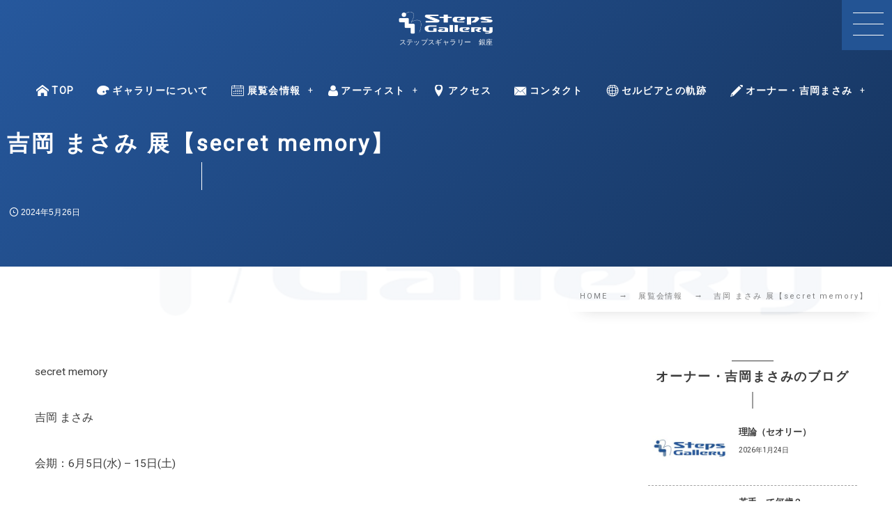

--- FILE ---
content_type: text/html; charset=UTF-8
request_url: https://stepsgallery.jp/exhibition-20240605/
body_size: 13669
content:
<!DOCTYPE html><html lang="ja"><head prefix="og: http://ogp.me/ns# fb: http://ogp.me/ns/fb# article: http://ogp.me/ns/article#"><meta charset="utf-8" /><meta name="viewport" content="width=device-width,initial-scale=1,minimum-scale=1,user-scalable=yes" /><meta name="description" content="secret memory 吉岡 まさみ 会期：6月5日(水) – 15日(土) 時間：12:00 – 19:00（土曜日17:00まで）日曜休廊" /><meta name="keywords" content="" /><meta property="og:title" content="吉岡 まさみ 展【secret memory】" /><meta property="og:type" content="article" /><meta property="og:url" content="https://stepsgallery.jp/exhibition-20240605/" /><meta property="og:image" content="https://stepsgallery.jp/wp-content/uploads/2024/05/yoshioka202401.jpeg" /><meta property="og:image:width" content="1751" /><meta property="og:image:height" content="1183" /><meta property="og:description" content="secret memory 吉岡 まさみ 会期：6月5日(水) – 15日(土) 時間：12:00 – 19:00（土曜日17:00まで）日曜休廊" /><meta property="og:site_name" content="Steps Gallery" /><link rel="canonical" href="https://stepsgallery.jp/exhibition-20240605/" /><title>吉岡 まさみ 展【secret memory】  |  Steps Gallery</title>
<meta name='robots' content='max-image-preview:large' />
<link rel="dns-prefetch" href="//connect.facebook.net" /><link rel="dns-prefetch" href="//secure.gravatar.com" /><link rel="dns-prefetch" href="//api.pinterest.com" /><link rel="dns-prefetch" href="//jsoon.digitiminimi.com" /><link rel="dns-prefetch" href="//b.hatena.ne.jp" /><link rel="dns-prefetch" href="//platform.twitter.com" /><meta http-equiv="Last-Modified" content="日, 16 6月 2024 03:26:23 +0900" /><link rel='dns-prefetch' href='//ajax.googleapis.com' />
<link rel='dns-prefetch' href='//stats.wp.com' />
<link rel="alternate" type="application/rss+xml" title="Steps Gallery（ステップスギャラリー） &raquo; フィード" href="https://stepsgallery.jp/feed/" />
<link rel="alternate" type="application/rss+xml" title="Steps Gallery（ステップスギャラリー） &raquo; コメントフィード" href="https://stepsgallery.jp/comments/feed/" />
<link rel="alternate" title="oEmbed (JSON)" type="application/json+oembed" href="https://stepsgallery.jp/wp-json/oembed/1.0/embed?url=https%3A%2F%2Fstepsgallery.jp%2Fexhibition-20240605%2F" />
<link rel="alternate" title="oEmbed (XML)" type="text/xml+oembed" href="https://stepsgallery.jp/wp-json/oembed/1.0/embed?url=https%3A%2F%2Fstepsgallery.jp%2Fexhibition-20240605%2F&#038;format=xml" />
<style id='wp-img-auto-sizes-contain-inline-css' type='text/css'>
img:is([sizes=auto i],[sizes^="auto," i]){contain-intrinsic-size:3000px 1500px}
/*# sourceURL=wp-img-auto-sizes-contain-inline-css */
</style>
<style id='wp-block-paragraph-inline-css' type='text/css'>
.is-small-text{font-size:.875em}.is-regular-text{font-size:1em}.is-large-text{font-size:2.25em}.is-larger-text{font-size:3em}.has-drop-cap:not(:focus):first-letter{float:left;font-size:8.4em;font-style:normal;font-weight:100;line-height:.68;margin:.05em .1em 0 0;text-transform:uppercase}body.rtl .has-drop-cap:not(:focus):first-letter{float:none;margin-left:.1em}p.has-drop-cap.has-background{overflow:hidden}:root :where(p.has-background){padding:1.25em 2.375em}:where(p.has-text-color:not(.has-link-color)) a{color:inherit}p.has-text-align-left[style*="writing-mode:vertical-lr"],p.has-text-align-right[style*="writing-mode:vertical-rl"]{rotate:180deg}
/*# sourceURL=https://stepsgallery.jp/wp-includes/blocks/paragraph/style.min.css */
</style>
<style id='wp-block-library-inline-css' type='text/css'>
:root{--wp-block-synced-color:#7a00df;--wp-block-synced-color--rgb:122,0,223;--wp-bound-block-color:var(--wp-block-synced-color);--wp-editor-canvas-background:#ddd;--wp-admin-theme-color:#007cba;--wp-admin-theme-color--rgb:0,124,186;--wp-admin-theme-color-darker-10:#006ba1;--wp-admin-theme-color-darker-10--rgb:0,107,160.5;--wp-admin-theme-color-darker-20:#005a87;--wp-admin-theme-color-darker-20--rgb:0,90,135;--wp-admin-border-width-focus:2px}@media (min-resolution:192dpi){:root{--wp-admin-border-width-focus:1.5px}}.wp-element-button{cursor:pointer}:root .has-very-light-gray-background-color{background-color:#eee}:root .has-very-dark-gray-background-color{background-color:#313131}:root .has-very-light-gray-color{color:#eee}:root .has-very-dark-gray-color{color:#313131}:root .has-vivid-green-cyan-to-vivid-cyan-blue-gradient-background{background:linear-gradient(135deg,#00d084,#0693e3)}:root .has-purple-crush-gradient-background{background:linear-gradient(135deg,#34e2e4,#4721fb 50%,#ab1dfe)}:root .has-hazy-dawn-gradient-background{background:linear-gradient(135deg,#faaca8,#dad0ec)}:root .has-subdued-olive-gradient-background{background:linear-gradient(135deg,#fafae1,#67a671)}:root .has-atomic-cream-gradient-background{background:linear-gradient(135deg,#fdd79a,#004a59)}:root .has-nightshade-gradient-background{background:linear-gradient(135deg,#330968,#31cdcf)}:root .has-midnight-gradient-background{background:linear-gradient(135deg,#020381,#2874fc)}:root{--wp--preset--font-size--normal:16px;--wp--preset--font-size--huge:42px}.has-regular-font-size{font-size:1em}.has-larger-font-size{font-size:2.625em}.has-normal-font-size{font-size:var(--wp--preset--font-size--normal)}.has-huge-font-size{font-size:var(--wp--preset--font-size--huge)}.has-text-align-center{text-align:center}.has-text-align-left{text-align:left}.has-text-align-right{text-align:right}.has-fit-text{white-space:nowrap!important}#end-resizable-editor-section{display:none}.aligncenter{clear:both}.items-justified-left{justify-content:flex-start}.items-justified-center{justify-content:center}.items-justified-right{justify-content:flex-end}.items-justified-space-between{justify-content:space-between}.screen-reader-text{border:0;clip-path:inset(50%);height:1px;margin:-1px;overflow:hidden;padding:0;position:absolute;width:1px;word-wrap:normal!important}.screen-reader-text:focus{background-color:#ddd;clip-path:none;color:#444;display:block;font-size:1em;height:auto;left:5px;line-height:normal;padding:15px 23px 14px;text-decoration:none;top:5px;width:auto;z-index:100000}html :where(.has-border-color){border-style:solid}html :where([style*=border-top-color]){border-top-style:solid}html :where([style*=border-right-color]){border-right-style:solid}html :where([style*=border-bottom-color]){border-bottom-style:solid}html :where([style*=border-left-color]){border-left-style:solid}html :where([style*=border-width]){border-style:solid}html :where([style*=border-top-width]){border-top-style:solid}html :where([style*=border-right-width]){border-right-style:solid}html :where([style*=border-bottom-width]){border-bottom-style:solid}html :where([style*=border-left-width]){border-left-style:solid}html :where(img[class*=wp-image-]){height:auto;max-width:100%}:where(figure){margin:0 0 1em}html :where(.is-position-sticky){--wp-admin--admin-bar--position-offset:var(--wp-admin--admin-bar--height,0px)}@media screen and (max-width:600px){html :where(.is-position-sticky){--wp-admin--admin-bar--position-offset:0px}}

/*# sourceURL=wp-block-library-inline-css */
</style><style id='wp-block-image-inline-css' type='text/css'>
.wp-block-image>a,.wp-block-image>figure>a{display:inline-block}.wp-block-image img{box-sizing:border-box;height:auto;max-width:100%;vertical-align:bottom}@media not (prefers-reduced-motion){.wp-block-image img.hide{visibility:hidden}.wp-block-image img.show{animation:show-content-image .4s}}.wp-block-image[style*=border-radius] img,.wp-block-image[style*=border-radius]>a{border-radius:inherit}.wp-block-image.has-custom-border img{box-sizing:border-box}.wp-block-image.aligncenter{text-align:center}.wp-block-image.alignfull>a,.wp-block-image.alignwide>a{width:100%}.wp-block-image.alignfull img,.wp-block-image.alignwide img{height:auto;width:100%}.wp-block-image .aligncenter,.wp-block-image .alignleft,.wp-block-image .alignright,.wp-block-image.aligncenter,.wp-block-image.alignleft,.wp-block-image.alignright{display:table}.wp-block-image .aligncenter>figcaption,.wp-block-image .alignleft>figcaption,.wp-block-image .alignright>figcaption,.wp-block-image.aligncenter>figcaption,.wp-block-image.alignleft>figcaption,.wp-block-image.alignright>figcaption{caption-side:bottom;display:table-caption}.wp-block-image .alignleft{float:left;margin:.5em 1em .5em 0}.wp-block-image .alignright{float:right;margin:.5em 0 .5em 1em}.wp-block-image .aligncenter{margin-left:auto;margin-right:auto}.wp-block-image :where(figcaption){margin-bottom:1em;margin-top:.5em}.wp-block-image.is-style-circle-mask img{border-radius:9999px}@supports ((-webkit-mask-image:none) or (mask-image:none)) or (-webkit-mask-image:none){.wp-block-image.is-style-circle-mask img{border-radius:0;-webkit-mask-image:url('data:image/svg+xml;utf8,<svg viewBox="0 0 100 100" xmlns="http://www.w3.org/2000/svg"><circle cx="50" cy="50" r="50"/></svg>');mask-image:url('data:image/svg+xml;utf8,<svg viewBox="0 0 100 100" xmlns="http://www.w3.org/2000/svg"><circle cx="50" cy="50" r="50"/></svg>');mask-mode:alpha;-webkit-mask-position:center;mask-position:center;-webkit-mask-repeat:no-repeat;mask-repeat:no-repeat;-webkit-mask-size:contain;mask-size:contain}}:root :where(.wp-block-image.is-style-rounded img,.wp-block-image .is-style-rounded img){border-radius:9999px}.wp-block-image figure{margin:0}.wp-lightbox-container{display:flex;flex-direction:column;position:relative}.wp-lightbox-container img{cursor:zoom-in}.wp-lightbox-container img:hover+button{opacity:1}.wp-lightbox-container button{align-items:center;backdrop-filter:blur(16px) saturate(180%);background-color:#5a5a5a40;border:none;border-radius:4px;cursor:zoom-in;display:flex;height:20px;justify-content:center;opacity:0;padding:0;position:absolute;right:16px;text-align:center;top:16px;width:20px;z-index:100}@media not (prefers-reduced-motion){.wp-lightbox-container button{transition:opacity .2s ease}}.wp-lightbox-container button:focus-visible{outline:3px auto #5a5a5a40;outline:3px auto -webkit-focus-ring-color;outline-offset:3px}.wp-lightbox-container button:hover{cursor:pointer;opacity:1}.wp-lightbox-container button:focus{opacity:1}.wp-lightbox-container button:focus,.wp-lightbox-container button:hover,.wp-lightbox-container button:not(:hover):not(:active):not(.has-background){background-color:#5a5a5a40;border:none}.wp-lightbox-overlay{box-sizing:border-box;cursor:zoom-out;height:100vh;left:0;overflow:hidden;position:fixed;top:0;visibility:hidden;width:100%;z-index:100000}.wp-lightbox-overlay .close-button{align-items:center;cursor:pointer;display:flex;justify-content:center;min-height:40px;min-width:40px;padding:0;position:absolute;right:calc(env(safe-area-inset-right) + 16px);top:calc(env(safe-area-inset-top) + 16px);z-index:5000000}.wp-lightbox-overlay .close-button:focus,.wp-lightbox-overlay .close-button:hover,.wp-lightbox-overlay .close-button:not(:hover):not(:active):not(.has-background){background:none;border:none}.wp-lightbox-overlay .lightbox-image-container{height:var(--wp--lightbox-container-height);left:50%;overflow:hidden;position:absolute;top:50%;transform:translate(-50%,-50%);transform-origin:top left;width:var(--wp--lightbox-container-width);z-index:9999999999}.wp-lightbox-overlay .wp-block-image{align-items:center;box-sizing:border-box;display:flex;height:100%;justify-content:center;margin:0;position:relative;transform-origin:0 0;width:100%;z-index:3000000}.wp-lightbox-overlay .wp-block-image img{height:var(--wp--lightbox-image-height);min-height:var(--wp--lightbox-image-height);min-width:var(--wp--lightbox-image-width);width:var(--wp--lightbox-image-width)}.wp-lightbox-overlay .wp-block-image figcaption{display:none}.wp-lightbox-overlay button{background:none;border:none}.wp-lightbox-overlay .scrim{background-color:#fff;height:100%;opacity:.9;position:absolute;width:100%;z-index:2000000}.wp-lightbox-overlay.active{visibility:visible}@media not (prefers-reduced-motion){.wp-lightbox-overlay.active{animation:turn-on-visibility .25s both}.wp-lightbox-overlay.active img{animation:turn-on-visibility .35s both}.wp-lightbox-overlay.show-closing-animation:not(.active){animation:turn-off-visibility .35s both}.wp-lightbox-overlay.show-closing-animation:not(.active) img{animation:turn-off-visibility .25s both}.wp-lightbox-overlay.zoom.active{animation:none;opacity:1;visibility:visible}.wp-lightbox-overlay.zoom.active .lightbox-image-container{animation:lightbox-zoom-in .4s}.wp-lightbox-overlay.zoom.active .lightbox-image-container img{animation:none}.wp-lightbox-overlay.zoom.active .scrim{animation:turn-on-visibility .4s forwards}.wp-lightbox-overlay.zoom.show-closing-animation:not(.active){animation:none}.wp-lightbox-overlay.zoom.show-closing-animation:not(.active) .lightbox-image-container{animation:lightbox-zoom-out .4s}.wp-lightbox-overlay.zoom.show-closing-animation:not(.active) .lightbox-image-container img{animation:none}.wp-lightbox-overlay.zoom.show-closing-animation:not(.active) .scrim{animation:turn-off-visibility .4s forwards}}@keyframes show-content-image{0%{visibility:hidden}99%{visibility:hidden}to{visibility:visible}}@keyframes turn-on-visibility{0%{opacity:0}to{opacity:1}}@keyframes turn-off-visibility{0%{opacity:1;visibility:visible}99%{opacity:0;visibility:visible}to{opacity:0;visibility:hidden}}@keyframes lightbox-zoom-in{0%{transform:translate(calc((-100vw + var(--wp--lightbox-scrollbar-width))/2 + var(--wp--lightbox-initial-left-position)),calc(-50vh + var(--wp--lightbox-initial-top-position))) scale(var(--wp--lightbox-scale))}to{transform:translate(-50%,-50%) scale(1)}}@keyframes lightbox-zoom-out{0%{transform:translate(-50%,-50%) scale(1);visibility:visible}99%{visibility:visible}to{transform:translate(calc((-100vw + var(--wp--lightbox-scrollbar-width))/2 + var(--wp--lightbox-initial-left-position)),calc(-50vh + var(--wp--lightbox-initial-top-position))) scale(var(--wp--lightbox-scale));visibility:hidden}}
/*# sourceURL=https://stepsgallery.jp/wp-includes/blocks/image/style.min.css */
</style>
<style id='global-styles-inline-css' type='text/css'>
:root{--wp--preset--aspect-ratio--square: 1;--wp--preset--aspect-ratio--4-3: 4/3;--wp--preset--aspect-ratio--3-4: 3/4;--wp--preset--aspect-ratio--3-2: 3/2;--wp--preset--aspect-ratio--2-3: 2/3;--wp--preset--aspect-ratio--16-9: 16/9;--wp--preset--aspect-ratio--9-16: 9/16;--wp--preset--color--black: #000000;--wp--preset--color--cyan-bluish-gray: #abb8c3;--wp--preset--color--white: #ffffff;--wp--preset--color--pale-pink: #f78da7;--wp--preset--color--vivid-red: #cf2e2e;--wp--preset--color--luminous-vivid-orange: #ff6900;--wp--preset--color--luminous-vivid-amber: #fcb900;--wp--preset--color--light-green-cyan: #7bdcb5;--wp--preset--color--vivid-green-cyan: #00d084;--wp--preset--color--pale-cyan-blue: #8ed1fc;--wp--preset--color--vivid-cyan-blue: #0693e3;--wp--preset--color--vivid-purple: #9b51e0;--wp--preset--gradient--vivid-cyan-blue-to-vivid-purple: linear-gradient(135deg,rgb(6,147,227) 0%,rgb(155,81,224) 100%);--wp--preset--gradient--light-green-cyan-to-vivid-green-cyan: linear-gradient(135deg,rgb(122,220,180) 0%,rgb(0,208,130) 100%);--wp--preset--gradient--luminous-vivid-amber-to-luminous-vivid-orange: linear-gradient(135deg,rgb(252,185,0) 0%,rgb(255,105,0) 100%);--wp--preset--gradient--luminous-vivid-orange-to-vivid-red: linear-gradient(135deg,rgb(255,105,0) 0%,rgb(207,46,46) 100%);--wp--preset--gradient--very-light-gray-to-cyan-bluish-gray: linear-gradient(135deg,rgb(238,238,238) 0%,rgb(169,184,195) 100%);--wp--preset--gradient--cool-to-warm-spectrum: linear-gradient(135deg,rgb(74,234,220) 0%,rgb(151,120,209) 20%,rgb(207,42,186) 40%,rgb(238,44,130) 60%,rgb(251,105,98) 80%,rgb(254,248,76) 100%);--wp--preset--gradient--blush-light-purple: linear-gradient(135deg,rgb(255,206,236) 0%,rgb(152,150,240) 100%);--wp--preset--gradient--blush-bordeaux: linear-gradient(135deg,rgb(254,205,165) 0%,rgb(254,45,45) 50%,rgb(107,0,62) 100%);--wp--preset--gradient--luminous-dusk: linear-gradient(135deg,rgb(255,203,112) 0%,rgb(199,81,192) 50%,rgb(65,88,208) 100%);--wp--preset--gradient--pale-ocean: linear-gradient(135deg,rgb(255,245,203) 0%,rgb(182,227,212) 50%,rgb(51,167,181) 100%);--wp--preset--gradient--electric-grass: linear-gradient(135deg,rgb(202,248,128) 0%,rgb(113,206,126) 100%);--wp--preset--gradient--midnight: linear-gradient(135deg,rgb(2,3,129) 0%,rgb(40,116,252) 100%);--wp--preset--font-size--small: 13px;--wp--preset--font-size--medium: 20px;--wp--preset--font-size--large: 36px;--wp--preset--font-size--x-large: 42px;--wp--preset--spacing--20: 0.44rem;--wp--preset--spacing--30: 0.67rem;--wp--preset--spacing--40: 1rem;--wp--preset--spacing--50: 1.5rem;--wp--preset--spacing--60: 2.25rem;--wp--preset--spacing--70: 3.38rem;--wp--preset--spacing--80: 5.06rem;--wp--preset--shadow--natural: 6px 6px 9px rgba(0, 0, 0, 0.2);--wp--preset--shadow--deep: 12px 12px 50px rgba(0, 0, 0, 0.4);--wp--preset--shadow--sharp: 6px 6px 0px rgba(0, 0, 0, 0.2);--wp--preset--shadow--outlined: 6px 6px 0px -3px rgb(255, 255, 255), 6px 6px rgb(0, 0, 0);--wp--preset--shadow--crisp: 6px 6px 0px rgb(0, 0, 0);}:where(.is-layout-flex){gap: 0.5em;}:where(.is-layout-grid){gap: 0.5em;}body .is-layout-flex{display: flex;}.is-layout-flex{flex-wrap: wrap;align-items: center;}.is-layout-flex > :is(*, div){margin: 0;}body .is-layout-grid{display: grid;}.is-layout-grid > :is(*, div){margin: 0;}:where(.wp-block-columns.is-layout-flex){gap: 2em;}:where(.wp-block-columns.is-layout-grid){gap: 2em;}:where(.wp-block-post-template.is-layout-flex){gap: 1.25em;}:where(.wp-block-post-template.is-layout-grid){gap: 1.25em;}.has-black-color{color: var(--wp--preset--color--black) !important;}.has-cyan-bluish-gray-color{color: var(--wp--preset--color--cyan-bluish-gray) !important;}.has-white-color{color: var(--wp--preset--color--white) !important;}.has-pale-pink-color{color: var(--wp--preset--color--pale-pink) !important;}.has-vivid-red-color{color: var(--wp--preset--color--vivid-red) !important;}.has-luminous-vivid-orange-color{color: var(--wp--preset--color--luminous-vivid-orange) !important;}.has-luminous-vivid-amber-color{color: var(--wp--preset--color--luminous-vivid-amber) !important;}.has-light-green-cyan-color{color: var(--wp--preset--color--light-green-cyan) !important;}.has-vivid-green-cyan-color{color: var(--wp--preset--color--vivid-green-cyan) !important;}.has-pale-cyan-blue-color{color: var(--wp--preset--color--pale-cyan-blue) !important;}.has-vivid-cyan-blue-color{color: var(--wp--preset--color--vivid-cyan-blue) !important;}.has-vivid-purple-color{color: var(--wp--preset--color--vivid-purple) !important;}.has-black-background-color{background-color: var(--wp--preset--color--black) !important;}.has-cyan-bluish-gray-background-color{background-color: var(--wp--preset--color--cyan-bluish-gray) !important;}.has-white-background-color{background-color: var(--wp--preset--color--white) !important;}.has-pale-pink-background-color{background-color: var(--wp--preset--color--pale-pink) !important;}.has-vivid-red-background-color{background-color: var(--wp--preset--color--vivid-red) !important;}.has-luminous-vivid-orange-background-color{background-color: var(--wp--preset--color--luminous-vivid-orange) !important;}.has-luminous-vivid-amber-background-color{background-color: var(--wp--preset--color--luminous-vivid-amber) !important;}.has-light-green-cyan-background-color{background-color: var(--wp--preset--color--light-green-cyan) !important;}.has-vivid-green-cyan-background-color{background-color: var(--wp--preset--color--vivid-green-cyan) !important;}.has-pale-cyan-blue-background-color{background-color: var(--wp--preset--color--pale-cyan-blue) !important;}.has-vivid-cyan-blue-background-color{background-color: var(--wp--preset--color--vivid-cyan-blue) !important;}.has-vivid-purple-background-color{background-color: var(--wp--preset--color--vivid-purple) !important;}.has-black-border-color{border-color: var(--wp--preset--color--black) !important;}.has-cyan-bluish-gray-border-color{border-color: var(--wp--preset--color--cyan-bluish-gray) !important;}.has-white-border-color{border-color: var(--wp--preset--color--white) !important;}.has-pale-pink-border-color{border-color: var(--wp--preset--color--pale-pink) !important;}.has-vivid-red-border-color{border-color: var(--wp--preset--color--vivid-red) !important;}.has-luminous-vivid-orange-border-color{border-color: var(--wp--preset--color--luminous-vivid-orange) !important;}.has-luminous-vivid-amber-border-color{border-color: var(--wp--preset--color--luminous-vivid-amber) !important;}.has-light-green-cyan-border-color{border-color: var(--wp--preset--color--light-green-cyan) !important;}.has-vivid-green-cyan-border-color{border-color: var(--wp--preset--color--vivid-green-cyan) !important;}.has-pale-cyan-blue-border-color{border-color: var(--wp--preset--color--pale-cyan-blue) !important;}.has-vivid-cyan-blue-border-color{border-color: var(--wp--preset--color--vivid-cyan-blue) !important;}.has-vivid-purple-border-color{border-color: var(--wp--preset--color--vivid-purple) !important;}.has-vivid-cyan-blue-to-vivid-purple-gradient-background{background: var(--wp--preset--gradient--vivid-cyan-blue-to-vivid-purple) !important;}.has-light-green-cyan-to-vivid-green-cyan-gradient-background{background: var(--wp--preset--gradient--light-green-cyan-to-vivid-green-cyan) !important;}.has-luminous-vivid-amber-to-luminous-vivid-orange-gradient-background{background: var(--wp--preset--gradient--luminous-vivid-amber-to-luminous-vivid-orange) !important;}.has-luminous-vivid-orange-to-vivid-red-gradient-background{background: var(--wp--preset--gradient--luminous-vivid-orange-to-vivid-red) !important;}.has-very-light-gray-to-cyan-bluish-gray-gradient-background{background: var(--wp--preset--gradient--very-light-gray-to-cyan-bluish-gray) !important;}.has-cool-to-warm-spectrum-gradient-background{background: var(--wp--preset--gradient--cool-to-warm-spectrum) !important;}.has-blush-light-purple-gradient-background{background: var(--wp--preset--gradient--blush-light-purple) !important;}.has-blush-bordeaux-gradient-background{background: var(--wp--preset--gradient--blush-bordeaux) !important;}.has-luminous-dusk-gradient-background{background: var(--wp--preset--gradient--luminous-dusk) !important;}.has-pale-ocean-gradient-background{background: var(--wp--preset--gradient--pale-ocean) !important;}.has-electric-grass-gradient-background{background: var(--wp--preset--gradient--electric-grass) !important;}.has-midnight-gradient-background{background: var(--wp--preset--gradient--midnight) !important;}.has-small-font-size{font-size: var(--wp--preset--font-size--small) !important;}.has-medium-font-size{font-size: var(--wp--preset--font-size--medium) !important;}.has-large-font-size{font-size: var(--wp--preset--font-size--large) !important;}.has-x-large-font-size{font-size: var(--wp--preset--font-size--x-large) !important;}
/*# sourceURL=global-styles-inline-css */
</style>

<style id='classic-theme-styles-inline-css' type='text/css'>
/*! This file is auto-generated */
.wp-block-button__link{color:#fff;background-color:#32373c;border-radius:9999px;box-shadow:none;text-decoration:none;padding:calc(.667em + 2px) calc(1.333em + 2px);font-size:1.125em}.wp-block-file__button{background:#32373c;color:#fff;text-decoration:none}
/*# sourceURL=/wp-includes/css/classic-themes.min.css */
</style>
<link rel="preload" as="style" onload="this.onload=null;this.rel='stylesheet'" id='core-heading-style-css-css' href='https://stepsgallery.jp/wp-content/plugins/dp-ex-blocks/css/core/heading/style.css?ver=3.1.1.1' type='text/css' media='all' />
<link rel="preload" as="style" onload="this.onload=null;this.rel='stylesheet'" id='core-image-style-css-css' href='https://stepsgallery.jp/wp-content/plugins/dp-ex-blocks/css/core/image/style.css?ver=3.1.1.1' type='text/css' media='all' />
<link rel="preload" as="style" onload="this.onload=null;this.rel='stylesheet'" id='core-paragraph-style-css-css' href='https://stepsgallery.jp/wp-content/plugins/dp-ex-blocks/css/core/paragraph/style.css?ver=3.1.1.1' type='text/css' media='all' />
<link rel="preload" as="style" onload="this.onload=null;this.rel='stylesheet'" id='dp-wp-block-library-css' href='https://stepsgallery.jp/wp-content/themes/dp-genique/css/wp-blocks.css?ver=1.0.3.5' type='text/css' media='all' />
<link rel='stylesheet' id='breadcrumb-css' href='https://stepsgallery.jp/wp-content/themes/dp-genique/css/parts/breadcrumb.css?ver=20251224014442' type='text/css' media='all' />
<link rel='stylesheet' id='content-header-area-css' href='https://stepsgallery.jp/wp-content/themes/dp-genique/css/parts/content_header_area.css?ver=20251224014442' type='text/css' media='all' />
<link rel='stylesheet' id='author-profile-css' href='https://stepsgallery.jp/wp-content/themes/dp-genique/css/parts/author_profile.css?ver=20251224014442' type='text/css' media='all' />
<link rel='stylesheet' id='authors-list-css' href='https://stepsgallery.jp/wp-content/themes/dp-genique/css/parts/authors_list.css?ver=20251224014442' type='text/css' media='all' />
<link rel='stylesheet' id='single-article-css' href='https://stepsgallery.jp/wp-content/themes/dp-genique/css/parts/single_article.css?ver=20251224014442' type='text/css' media='all' />
<link rel='stylesheet' id='digipress-css' href='https://stepsgallery.jp/wp-content/themes/dp-genique/css/style.css?ver=20251224014442' type='text/css' media='all' />
<link rel="preload" as="style" onload="this.onload=null;this.rel='stylesheet'" id='deb-style-blocks-common-css' href='https://stepsgallery.jp/wp-content/plugins/dp-ex-blocks/dist/style-backend.css?ver=3.1.1.1' type='text/css' media='all' />
<style id='deb-common-styles-inline-css' type='text/css'>
:root{--deb-primary-color:#26589d;--deb-base-font-color:#3c3c3c;--deb-container-bg-color:#ffffff;}body [class*="-reset--line-center-btm"][class*="-keycolor"]::after{--deb-line-color:#26589d;}body [class*="-line-btm"][class*="-keycolor"]::after{border-color:#26589d;}body [class*="-reset--line-left"][class*="-keycolor"]::after{--deb-line-color:#26589d;}body [class*="-reset--deco-circle"][class*="-keycolor"]::after{--deb-circle-color:rgba(38,88,157,.24);--deb-circle-color-ov1:rgba(38,88,157,.3);--deb-circle-color-ov2:rgba(38,88,157,.15);}body p.is-style-box-deco-balloon{background-color:#26589d;color:#ffffff;}body p.is-style-box-deco-balloon::after{border-color:#26589d transparent transparent;}
/*# sourceURL=deb-common-styles-inline-css */
</style>
<link rel="preload" as="style" onload="this.onload=null;this.rel='stylesheet'" id='wow-css' href='https://stepsgallery.jp/wp-content/themes/dp-genique/css/animate.css?ver=1.0.3.5' type='text/css' media='all' />
<link rel='stylesheet' id='dp-visual-css' href='https://stepsgallery.jp/wp-content/uploads/digipress/genique/css/visual-custom.css?ver=20260125032801' type='text/css' media='all' />
<link rel="https://api.w.org/" href="https://stepsgallery.jp/wp-json/" /><link rel="alternate" title="JSON" type="application/json" href="https://stepsgallery.jp/wp-json/wp/v2/posts/1979" /><link rel="EditURI" type="application/rsd+xml" title="RSD" href="https://stepsgallery.jp/xmlrpc.php?rsd" />
<link rel='shortlink' href='https://stepsgallery.jp/?p=1979' />
	<style>img#wpstats{display:none}</style>
		
<link rel="preconnect" href="https://fonts.googleapis.com" /><link rel="preconnect" href="https://fonts.gstatic.com" crossorigin /><link href="https://fonts.googleapis.com/css2?family=Roboto&display=swap" rel="stylesheet" /><link rel="icon" href="https://stepsgallery.jp/wp-content/uploads/2023/04/cropped-stepsfavicon-32x32.jpeg" sizes="32x32" />
<link rel="icon" href="https://stepsgallery.jp/wp-content/uploads/2023/04/cropped-stepsfavicon-192x192.jpeg" sizes="192x192" />
<link rel="apple-touch-icon" href="https://stepsgallery.jp/wp-content/uploads/2023/04/cropped-stepsfavicon-180x180.jpeg" />
<meta name="msapplication-TileImage" content="https://stepsgallery.jp/wp-content/uploads/2023/04/cropped-stepsfavicon-270x270.jpeg" />
</head><body class="wp-singular post-template-default single single-post postid-1979 single-format-standard wp-theme-dp-genique main-body pc not-home hd_bar_trpt" data-use-wow="true" data-ct-sns-cache="true" data-ct-sns-cache-time="86400000"><header id="header_bar" class="header_bar pc hd_bar_trpt"><div class="h_group"><h1 class="hd-title img wow fadeInDown" data-wow-delay="0.1s"><a href="https://stepsgallery.jp/" title="Steps Gallery（ステップスギャラリー）"><img src="http://stepsgallery.jp/wp-content/uploads/2023/03/stepsgalerylogo-tomei.png" alt="Steps Gallery" /></a></h1><div class="caption wow fadeInUp" data-wow-delay="0.1s">ステップスギャラリー　銀座</div></div><div class="hd_bar_content is-fadein"><nav id="global_menu_nav" class="global_menu_nav bar_item"><ul id="global_menu_ul" class="global_menu_ul has_chaser_ul no_pjax"><li id="menu-item-3177" class="menu-item menu-item-type-custom menu-item-object-custom menu-item-home"><a href="https://stepsgallery.jp/" class="menu-link has_cap"><span class="menu-title"><i class="menu-icon icon-home"></i>TOP</span><span class="menu-caption">TOP</span></a></li>
<li id="menu-item-114" class="menu-item menu-item-type-post_type menu-item-object-page"><a href="https://stepsgallery.jp/about-us/" class="menu-link has_cap"><span class="menu-title"><i class="menu-icon icon-palette"></i>ギャラリーについて</span><span class="menu-caption">About</span></a></li>
<li id="menu-item-3157" class="menu-item menu-item-type-post_type menu-item-object-page menu-item-has-children"><a href="https://stepsgallery.jp/schedule2026/" class="menu-link has_cap"><span class="menu-title"><i class="menu-icon icon-calendar"></i>展覧会情報</span><span class="menu-caption">Exhibitions</span></a><div class="sub-menu__wrapper"><ul class="sub-menu"><li id="menu-item-3207" class="menu-item menu-item-type-post_type menu-item-object-page"><a href="https://stepsgallery.jp/schedule2026/" class="menu-link"><span class="menu-title">2026年</span></a></li>
<li id="menu-item-3155" class="menu-item menu-item-type-post_type menu-item-object-page"><a href="https://stepsgallery.jp/schedule2025/" class="menu-link"><span class="menu-title">2025年</span></a></li>
<li id="menu-item-1593" class="menu-item menu-item-type-post_type menu-item-object-page"><a href="https://stepsgallery.jp/schedule2024/" class="menu-link"><span class="menu-title">2024年</span></a></li>
<li id="menu-item-407" class="menu-item menu-item-type-post_type menu-item-object-page"><a href="https://stepsgallery.jp/schedule2023/" class="menu-link"><span class="menu-title">2023年</span></a></li>
<li id="menu-item-408" class="menu-item menu-item-type-post_type menu-item-object-page"><a href="https://stepsgallery.jp/schedule2022/" class="menu-link"><span class="menu-title">2022年</span></a></li>
<li id="menu-item-423" class="menu-item menu-item-type-post_type menu-item-object-page"><a href="https://stepsgallery.jp/schedule2021/" class="menu-link"><span class="menu-title">2021年</span></a></li>
<li id="menu-item-437" class="menu-item menu-item-type-post_type menu-item-object-page"><a href="https://stepsgallery.jp/schedule2020/" class="menu-link"><span class="menu-title">2020年</span></a></li>
<li id="menu-item-480" class="menu-item menu-item-type-post_type menu-item-object-page"><a href="https://stepsgallery.jp/schedule2019/" class="menu-link"><span class="menu-title">2019年</span></a></li>
<li id="menu-item-481" class="menu-item menu-item-type-post_type menu-item-object-page"><a href="https://stepsgallery.jp/schedule2018/" class="menu-link"><span class="menu-title">2018年</span></a></li>
<li id="menu-item-501" class="menu-item menu-item-type-post_type menu-item-object-page"><a href="https://stepsgallery.jp/schedule2018-2/" class="menu-link"><span class="menu-title">2017年</span></a></li>
<li id="menu-item-534" class="menu-item menu-item-type-post_type menu-item-object-page"><a href="https://stepsgallery.jp/schedule2016/" class="menu-link"><span class="menu-title">2016年</span></a></li>
<li id="menu-item-537" class="menu-item menu-item-type-post_type menu-item-object-page"><a href="https://stepsgallery.jp/schedule2015/" class="menu-link"><span class="menu-title">2015年</span></a></li>
<li id="menu-item-541" class="menu-item menu-item-type-post_type menu-item-object-page"><a href="https://stepsgallery.jp/schedule2014/" class="menu-link"><span class="menu-title">2014年</span></a></li>
<li id="menu-item-633" class="menu-item menu-item-type-post_type menu-item-object-page"><a href="https://stepsgallery.jp/schedule2013/" class="menu-link"><span class="menu-title">2013年</span></a></li>
<li id="menu-item-637" class="menu-item menu-item-type-post_type menu-item-object-page"><a href="https://stepsgallery.jp/schedule2012/" class="menu-link"><span class="menu-title">2012年</span></a></li>
<li id="menu-item-641" class="menu-item menu-item-type-post_type menu-item-object-page"><a href="https://stepsgallery.jp/schedule2011/" class="menu-link"><span class="menu-title">2011年</span></a></li>
</ul></div></li>
<li id="menu-item-113" class="menu-item menu-item-type-post_type menu-item-object-page menu-item-has-children is-mega-menu"><a href="https://stepsgallery.jp/artists/" class="menu-link has_cap"><span class="menu-title"><i class="menu-icon icon-user"></i>アーティスト</span><span class="menu-caption">Artists</span></a><div class="sub-menu__wrapper is-mega-menu"><ul class="sub-menu"><li id="menu-item-3194" class="menu-item menu-item-type-post_type menu-item-object-page menu-item-has-children"><a href="https://stepsgallery.jp/artists/" class="menu-link"><span class="menu-title">アーティスト</span></a><div class="sub-menu__wrapper menu-num__2 is-mega-menu"><ul class="sub-menu"><li id="menu-item-3195" class="menu-item menu-item-type-post_type menu-item-object-page menu-item-has-children"><a href="https://stepsgallery.jp/artists/" class="menu-link"><span class="menu-title">&#8211;</span></a><div class="sub-menu__wrapper"><ul class="sub-menu"><li id="menu-item-372" class="menu-item menu-item-type-post_type menu-item-object-page"><a href="https://stepsgallery.jp/isshiki-eriko/" class="menu-link"><span class="menu-title">一色 映理子</span></a></li>
<li id="menu-item-684" class="menu-item menu-item-type-post_type menu-item-object-page"><a href="https://stepsgallery.jp/kanazawa-mayuko/" class="menu-link"><span class="menu-title">金澤 麻由子</span></a></li>
<li id="menu-item-980" class="menu-item menu-item-type-post_type menu-item-object-page"><a href="https://stepsgallery.jp/kamijo-yoko/" class="menu-link"><span class="menu-title">上條 陽子</span></a></li>
<li id="menu-item-371" class="menu-item menu-item-type-post_type menu-item-object-page"><a href="https://stepsgallery.jp/kurashige-mitsunori/" class="menu-link"><span class="menu-title">倉重 光則</span></a></li>
<li id="menu-item-493" class="menu-item menu-item-type-post_type menu-item-object-page"><a href="https://stepsgallery.jp/koga-akiko/" class="menu-link"><span class="menu-title">古賀 亜希子</span></a></li>
<li id="menu-item-683" class="menu-item menu-item-type-post_type menu-item-object-page"><a href="https://stepsgallery.jp/shimoda-seiji/" class="menu-link"><span class="menu-title">霜田 誠二</span></a></li>
<li id="menu-item-383" class="menu-item menu-item-type-post_type menu-item-object-page"><a href="https://stepsgallery.jp/suganuma-roku/" class="menu-link"><span class="menu-title">菅沼 緑</span></a></li>
<li id="menu-item-981" class="menu-item menu-item-type-post_type menu-item-object-page"><a href="https://stepsgallery.jp/sogo-masanori/" class="menu-link"><span class="menu-title">十河 雅典</span></a></li>
</ul></div></li>
<li id="menu-item-3196" class="menu-item menu-item-type-post_type menu-item-object-page menu-item-has-children"><a href="https://stepsgallery.jp/artists/" class="menu-link"><span class="menu-title">&#8211;</span></a><div class="sub-menu__wrapper"><ul class="sub-menu"><li id="menu-item-601" class="menu-item menu-item-type-post_type menu-item-object-page"><a href="https://stepsgallery.jp/tanabe-mitsunori/" class="menu-link"><span class="menu-title">田邊 光則</span></a></li>
<li id="menu-item-370" class="menu-item menu-item-type-post_type menu-item-object-page"><a href="https://stepsgallery.jp/milan-tucovic/" class="menu-link"><span class="menu-title">ミラン・トゥーツォヴィッチ</span></a></li>
<li id="menu-item-727" class="menu-item menu-item-type-post_type menu-item-object-page"><a href="https://stepsgallery.jp/nagano-noriko/" class="menu-link"><span class="menu-title">永野 のり子</span></a></li>
<li id="menu-item-600" class="menu-item menu-item-type-post_type menu-item-object-page"><a href="https://stepsgallery.jp/nakamura-minato/" class="menu-link"><span class="menu-title">中村 ミナト</span></a></li>
<li id="menu-item-369" class="menu-item menu-item-type-post_type menu-item-object-page"><a href="https://stepsgallery.jp/dragan-babovic/" class="menu-link"><span class="menu-title">ドラガン・バーボヴィッチ</span></a></li>
<li id="menu-item-806" class="menu-item menu-item-type-post_type menu-item-object-page"><a href="https://stepsgallery.jp/hikage-gen/" class="menu-link"><span class="menu-title">日影 眩</span></a></li>
<li id="menu-item-685" class="menu-item menu-item-type-post_type menu-item-object-page"><a href="https://stepsgallery.jp/makino-hisashi/" class="menu-link"><span class="menu-title">槙野 央</span></a></li>
<li id="menu-item-661" class="menu-item menu-item-type-post_type menu-item-object-page"><a href="https://stepsgallery.jp/yoshioka-masami/" class="menu-link"><span class="menu-title">吉岡 まさみ</span></a></li>
</ul></div></li>
</ul></div></li>
</ul></div></li>
<li id="menu-item-67" class="menu-item menu-item-type-post_type menu-item-object-page"><a href="https://stepsgallery.jp/access/" class="menu-link has_cap"><span class="menu-title"><i class="menu-icon icon-location"></i>アクセス</span><span class="menu-caption">Access</span></a></li>
<li id="menu-item-112" class="menu-item menu-item-type-post_type menu-item-object-page"><a href="https://stepsgallery.jp/contact/" class="menu-link has_cap"><span class="menu-title"><i class="menu-icon icon-mail-alt"></i>コンタクト</span><span class="menu-caption">Contact</span></a></li>
<li id="menu-item-269" class="menu-item menu-item-type-post_type menu-item-object-page"><a href="https://stepsgallery.jp/serbia/" class="menu-link has_cap"><span class="menu-title"><i class="menu-icon icon-globe"></i>セルビアとの軌跡</span><span class="menu-caption">　With Serbia</span></a></li>
<li id="menu-item-456" class="menu-item menu-item-type-custom menu-item-object-custom menu-item-has-children"><a href="http://stepsgallery.jp/profile" class="menu-link has_cap"><span class="menu-title"><i class="menu-icon icon-pencil"></i>オーナー・吉岡まさみ</span><span class="menu-caption">　YOSHIOKA Masami</span></a><div class="sub-menu__wrapper"><ul class="sub-menu"><li id="menu-item-900" class="menu-item menu-item-type-taxonomy menu-item-object-category"><a href="https://stepsgallery.jp/category/blog/" class="menu-link"><span class="menu-title">ブログ</span></a></li>
<li id="menu-item-455" class="menu-item menu-item-type-post_type menu-item-object-page"><a href="https://stepsgallery.jp/critique/" class="menu-link"><span class="menu-title">評論文</span></a></li>
<li id="menu-item-460" class="menu-item menu-item-type-post_type menu-item-object-page"><a href="https://stepsgallery.jp/profile/" class="menu-link"><span class="menu-title">略歴</span></a></li>
</ul></div></li>
</ul></nav>
</div></header>
<div id="dp_main_wrapper" class="main-wrapper" aria-live="polite"><div id="dp-pjax-wrapper" data-barba="wrapper"><div class="dp-pjax-container" data-barba="container" data-barba-namespace="home"><div id="container" class="dp-container pc not-home singular"><section id="ct-hd" class="ct-hd no_bgimg"><div id="ct-whole" class="ct-whole no_bgimg not-home singular singular"><div class="hd-content"><h2 class="hd-title single-title wow fadeInDown" data-wow-delay="0.4s"><span>吉岡 まさみ 展【secret memory】</span></h2><div class="hd-meta meta-info wow fadeInUp" data-wow-delay="0.7s"><div class="meta meta-date"><time datetime="2024-05-26T04:33:56+09:00" class="published icon-clock">2024年5月26日</time></div></div></div></div></section><nav id="dp_breadcrumb_nav" class="dp_breadcrumb_nav"><ul><li><a href="https://stepsgallery.jp/" class="nav_home nav_link"><span class="nav_title">HOME</span></a></li><li><a href="https://stepsgallery.jp/category/exhibitions/" class="nav_link"><span class="nav_title">展覧会情報</span></a></li><li><a href="https://stepsgallery.jp/exhibition-20240605/" class="nav_link"><span class="nav_title">吉岡 まさみ 展【secret memory】</span></a></li></ul></nav><div class="content-wrap incontainer clearfix two-col not-home singular">
<main id="content" class="content two-col right"><article id="post-1979" class="single-article post-1979 post type-post status-publish format-standard has-post-thumbnail category-exhibitions"><div class="entry entry-content">
<p class="deb-block deb-block-c4c3c90">secret memory</p>



<p class="deb-block deb-block-071f553">吉岡 まさみ</p>



<p class="deb-block deb-block-46c2cfa">会期：6月5日(水) – 15日(土)</p>



<p class="deb-block deb-block-41fffb4">時間：12:00 – 19:00（土曜日17:00まで）日曜休廊</p>


<div class="wp-block-image">
<figure class="aligncenter size-large has-custom-border is-box-shadow deb-block deb-block-34b7bf6"><img fetchpriority="high" decoding="async" width="1024" height="692" src="https://stepsgallery.jp/wp-content/uploads/2024/05/yoshioka202401-1024x692.jpeg" alt="" class="has-border-color has-aaaaaa-border-color wp-image-1933" srcset="https://stepsgallery.jp/wp-content/uploads/2024/05/yoshioka202401-1024x692.jpeg 1024w, https://stepsgallery.jp/wp-content/uploads/2024/05/yoshioka202401-300x203.jpeg 300w, https://stepsgallery.jp/wp-content/uploads/2024/05/yoshioka202401-768x519.jpeg 768w, https://stepsgallery.jp/wp-content/uploads/2024/05/yoshioka202401-1536x1038.jpeg 1536w, https://stepsgallery.jp/wp-content/uploads/2024/05/yoshioka202401-140x96.jpeg 140w, https://stepsgallery.jp/wp-content/uploads/2024/05/yoshioka202401-680x459.jpeg 680w, https://stepsgallery.jp/wp-content/uploads/2024/05/yoshioka202401-1360x919.jpeg 1360w, https://stepsgallery.jp/wp-content/uploads/2024/05/yoshioka202401.jpeg 1751w" sizes="(max-width: 1024px) 100vw, 1024px" /></figure>
</div>

<div class="wp-block-image">
<figure class="aligncenter size-large has-custom-border is-box-shadow deb-block deb-block-e0b1374"><img decoding="async" width="1024" height="694" src="https://stepsgallery.jp/wp-content/uploads/2024/05/yoshioka202402-1024x694.jpeg" alt="" class="has-border-color has-aaaaaa-border-color wp-image-1934" srcset="https://stepsgallery.jp/wp-content/uploads/2024/05/yoshioka202402-1024x694.jpeg 1024w, https://stepsgallery.jp/wp-content/uploads/2024/05/yoshioka202402-300x203.jpeg 300w, https://stepsgallery.jp/wp-content/uploads/2024/05/yoshioka202402-768x521.jpeg 768w, https://stepsgallery.jp/wp-content/uploads/2024/05/yoshioka202402-1536x1042.jpeg 1536w, https://stepsgallery.jp/wp-content/uploads/2024/05/yoshioka202402-140x96.jpeg 140w, https://stepsgallery.jp/wp-content/uploads/2024/05/yoshioka202402-680x461.jpeg 680w, https://stepsgallery.jp/wp-content/uploads/2024/05/yoshioka202402-1360x922.jpeg 1360w, https://stepsgallery.jp/wp-content/uploads/2024/05/yoshioka202402.jpeg 1752w" sizes="(max-width: 1024px) 100vw, 1024px" /></figure>
</div></div></article><nav id="single-nav" class="single-nav  two-col"><ul class="clearfix"><li class="is-left"><a href="https://stepsgallery.jp/exhibition-20240520/" class="navlink"><span class="nav-arrow icon-left-light" role="none"></span><figure><img src="https://stepsgallery.jp/wp-content/uploads/2024/05/youknowtheymean2024-500x308.jpg" class="post-img" alt="Previous" width="100" height="100" /></figure><div class="desc">うのぜみ 2024</div></a></li><li class="is-right"><a href="https://stepsgallery.jp/exhibition-20240619/" class="navlink"><span class="nav-arrow icon-right-light" role="none"></span><figure><img src="https://stepsgallery.jp/wp-content/uploads/2024/05/favorite2024-2-500x308.jpg"class="post-img" alt="Next" width="100" height="100" /></figure><div class="desc">FAVORITE 2024</div></a></li></ul></nav></main><aside id="sidebar" class="sidebar right first"><div id="dprecentpostswidget-3" class="widget-box dp_recent_posts_widget wow fadeInDown slider_fx"><h3 class="wd-title"><span>オーナー・吉岡まさみのブログ</span></h3><ul class="recent_entries  has_thumb"> <li class="aitem "><a href="https://stepsgallery.jp/blog-20260124/" class="item-link"> <div class="widget-post-thumb  has_thumb"><figure class="post-thumb"><img src="https://stepsgallery.jp/wp-content/uploads/2023/03/stepsgalerylogo01-280x192.jpeg" alt="Thumbnail" width="120" height="80" class="thumb-img" /></figure></div><div class="excerpt_div  has_thumb"> <div class="excerpt_title_wid" role="heading"> 理論（セオリー）</div><div class="widget-time"> <time datetime="2026-01-24T12:38:05+09:00">2026年1月24日</time></div></div> </a></li><li class="aitem "><a href="https://stepsgallery.jp/blog-20260122/" class="item-link"> <div class="widget-post-thumb  has_thumb"><figure class="post-thumb"><img src="https://stepsgallery.jp/wp-content/uploads/2023/03/stepsgalerylogo01-280x192.jpeg" alt="Thumbnail" width="120" height="80" class="thumb-img" /></figure></div><div class="excerpt_div  has_thumb"> <div class="excerpt_title_wid" role="heading"> 若手って何歳？</div><div class="widget-time"> <time datetime="2026-01-22T21:19:57+09:00">2026年1月22日</time></div></div> </a></li><li class="aitem "><a href="https://stepsgallery.jp/blog-20250115/" class="item-link"> <div class="widget-post-thumb  has_thumb"><figure class="post-thumb"><img src="https://stepsgallery.jp/wp-content/uploads/2023/03/stepsgalerylogo01-280x192.jpeg" alt="Thumbnail" width="120" height="80" class="thumb-img" /></figure></div><div class="excerpt_div  has_thumb"> <div class="excerpt_title_wid" role="heading"> お気に入り 海外文学</div><div class="widget-time"> <time datetime="2026-01-15T12:53:40+09:00">2026年1月15日</time></div></div> </a></li></ul> <div class="more-entry-link"><a href="http://stepsgallery.jp/category/blog/"><span>More</span></a></div></div><div id="dprecentpostswidget-5" class="widget-box dp_recent_posts_widget wow fadeInDown slider_fx"><h3 class="wd-title"><span>オーナー・吉岡まさみのエッセイ</span></h3><ul class="recent_entries  has_thumb"> <li class="aitem "><a href="https://stepsgallery.jp/essay-202507/" class="item-link"> <div class="widget-post-thumb  has_thumb"><figure class="post-thumb"><img src="https://stepsgallery.jp/wp-content/uploads/2023/03/stepsgalerylogo01-280x192.jpeg" alt="Thumbnail" width="120" height="80" class="thumb-img" /></figure></div><div class="excerpt_div  has_thumb"> <div class="excerpt_title_wid" role="heading"> どんどん焼</div><div class="widget-time"> <time datetime="2025-07-01T01:24:08+09:00">2025年7月1日</time></div></div> </a></li><li class="aitem "><a href="https://stepsgallery.jp/essay-202405/" class="item-link"> <div class="widget-post-thumb  has_thumb"><figure class="post-thumb"><img src="https://stepsgallery.jp/wp-content/uploads/2023/03/stepsgalerylogo01-280x192.jpeg" alt="Thumbnail" width="120" height="80" class="thumb-img" /></figure></div><div class="excerpt_div  has_thumb"> <div class="excerpt_title_wid" role="heading"> 砂中</div><div class="widget-time"> <time datetime="2024-05-19T06:27:50+09:00">2024年5月19日</time></div></div> </a></li><li class="aitem "><a href="https://stepsgallery.jp/essay-202401/" class="item-link"> <div class="widget-post-thumb  has_thumb"><figure class="post-thumb"><img src="https://stepsgallery.jp/wp-content/uploads/2023/03/stepsgalerylogo01-280x192.jpeg" alt="Thumbnail" width="120" height="80" class="thumb-img" /></figure></div><div class="excerpt_div  has_thumb"> <div class="excerpt_title_wid" role="heading"> 自由が丘</div><div class="widget-time"> <time datetime="2024-01-01T06:16:16+09:00">2024年1月1日</time></div></div> </a></li></ul> <div class="more-entry-link"><a href="https://stepsgallery.jp/category/essay/"><span>More</span></a></div></div><div id="custom_html-3" class="widget_text widget-box widget_custom_html wow fadeInDown slider_fx"><h3 class="wd-title"><span>アクセス</span></h3><div class="textwidget custom-html-widget">〒104－0061<br>
東京都中央区銀座4-4-13　琉映ビル5F<br>
03-6228-6195<br>
12:00-19:00（土曜日は17:00まで）<br>
※日曜休廊
<div style="text-align:center;">
<iframe src="https://www.google.com/maps/embed?pb=!1m18!1m12!1m3!1d3241.1977308960827!2d139.76257631550376!3d35.67213298019645!2m3!1f0!2f0!3f0!3m2!1i1024!2i768!4f13.1!3m3!1m2!1s0x60188be5d1af3af5%3A0x92f25f84c68db5ce!2z44K544OG44OD44OX44K544Ku44Oj44Op44Oq44O8!5e0!3m2!1sja!2srs!4v1680160676833!5m2!1sja!2srs" width="400" height="250" style="border:0;" allowfullscreen="" loading="lazy" referrerpolicy="no-referrer-when-downgrade"></iframe>
</div></div></div></aside></div></div></div></div><footer id="footer" class="footer pc"><div class="ft-btm__container"><div class="ft-btm__col logo wow fadeInRight"><a href="https://stepsgallery.jp/" class="ft_logo"><img src="http://stepsgallery.jp/wp-content/uploads/2023/03/stepsgalerylogo-tomei.png" alt="Steps Gallery" /></a><span class="location">〒104－0061　東京都中央区銀座4-4-13　琉映ビル5F</span></div></div><div id="cpright" class="cpright"><span class="cpmark">&copy;</span><span class="year">2026</span> <span class="cpright_name">Steps Gallery</span></div></footer>
<div id="gotop" class="gotop"><span class="arrow"></span><span class="text"></span></div>
</div><div id="offcanvas_overlay" class="offcanvas_overlay"></div><div id="offcanvas_menu_area" class="offcanvas_menu_area"><div class="hd_tel"><a href="tel:03-6228-6195" class="icon-phone"><span>03-6228-6195</span></a></div><div id="hidden_search_window" class="hidden_search"><form role="search" method="get" class="search-form no-params" action="https://stepsgallery.jp/" id="hidden-searchform"><div class="words-area"><label><span class="screen-reader-text">検索</span><input type="search" class="search-field" placeholder="キーワードを入力して検索" value="" name="s" title="検索" required /></label><button type="submit" class="search-btn"><i class="icon-search"></i></button></div></form></div></div><div id="offcanvas_menu_trigger" class="offcanvas_menu_trigger wow fadeInRight" role="button"><span class="trg_obj"><i></i></span></div><div class="page-shutter top" role="none" aria-hidden="true"></div><div class="page-shutter bottom" role="none" aria-hidden="true"></div><script type="speculationrules">
{"prefetch":[{"source":"document","where":{"and":[{"href_matches":"/*"},{"not":{"href_matches":["/wp-*.php","/wp-admin/*","/wp-content/uploads/*","/wp-content/*","/wp-content/plugins/*","/wp-content/themes/dp-genique/*","/*\\?(.+)"]}},{"not":{"selector_matches":"a[rel~=\"nofollow\"]"}},{"not":{"selector_matches":".no-prefetch, .no-prefetch a"}}]},"eagerness":"conservative"}]}
</script>
<script src="https://stepsgallery.jp/wp-includes/js/dist/vendor/react.min.js?ver=18.3.1.1" id="react-js"></script>
<script src="https://stepsgallery.jp/wp-includes/js/dist/vendor/react-dom.min.js?ver=18.3.1.1" id="react-dom-js"></script>
<script src="https://stepsgallery.jp/wp-includes/js/dist/vendor/react-jsx-runtime.min.js?ver=18.3.1" id="react-jsx-runtime-js"></script>
<script src="https://stepsgallery.jp/wp-includes/js/dist/dom-ready.min.js?ver=f77871ff7694fffea381" id="wp-dom-ready-js"></script>
<script src="https://stepsgallery.jp/wp-includes/js/dist/escape-html.min.js?ver=6561a406d2d232a6fbd2" id="wp-escape-html-js"></script>
<script src="https://stepsgallery.jp/wp-includes/js/dist/element.min.js?ver=6a582b0c827fa25df3dd" id="wp-element-js"></script>
<script src="https://stepsgallery.jp/wp-includes/js/dist/hooks.min.js?ver=dd5603f07f9220ed27f1" id="wp-hooks-js"></script>
<script src="https://stepsgallery.jp/wp-includes/js/dist/i18n.min.js?ver=c26c3dc7bed366793375" id="wp-i18n-js"></script>
<script id="wp-i18n-js-after">
/* <![CDATA[ */
wp.i18n.setLocaleData( { 'text direction\u0004ltr': [ 'ltr' ] } );
//# sourceURL=wp-i18n-js-after
/* ]]> */
</script>
<script id="dp_ex_blocks-frontend-js-extra">
/* <![CDATA[ */
var dpExBlocksMapVars = {"googleMapsApiKey":""};
//# sourceURL=dp_ex_blocks-frontend-js-extra
/* ]]> */
</script>
<script src="https://stepsgallery.jp/wp-content/plugins/dp-ex-blocks/dist/frontend.js?ver=28b87c585679f27390d6" id="dp_ex_blocks-frontend-js"></script>
<script src="https://stepsgallery.jp/wp-content/themes/dp-genique/inc/js/wow.min.js?ver=1.0.3.5" id="wow-js"></script>
<script src="https://ajax.googleapis.com/ajax/libs/jquery/3.7.1/jquery.min.js" id="jquery-js"></script>
<script src="https://stepsgallery.jp/wp-content/themes/dp-genique/inc/js/jquery/jquery.easing.min.js?ver=1.0.3.5" id="easing-js"></script>
<script src="https://stepsgallery.jp/wp-content/themes/dp-genique/inc/js/jquery/jquery.fitvids.min.js?ver=1.0.3.5" id="fitvids-js"></script>
<script src="https://stepsgallery.jp/wp-content/themes/dp-genique/inc/js/scrollReveal.min.js?ver=1.0.3.5" id="scrollReveal-js"></script>
<script src="https://stepsgallery.jp/wp-content/themes/dp-genique/inc/js/anime.min.js?ver=1.0.3.5" id="anime-js"></script>
<script src="https://stepsgallery.jp/wp-content/themes/dp-genique/inc/js/jquery/jquery.sharecount.min.js?ver=1.0.3.5" id="sns-share-count-js"></script>
<script src="https://stepsgallery.jp/wp-content/themes/dp-genique/inc/js/main.min.js?ver=20251224014442" id="dp-main-js"></script>
<script id="jetpack-stats-js-before">
/* <![CDATA[ */
_stq = window._stq || [];
_stq.push([ "view", JSON.parse("{\"v\":\"ext\",\"blog\":\"217738381\",\"post\":\"1979\",\"tz\":\"9\",\"srv\":\"stepsgallery.jp\",\"j\":\"1:15.3.1\"}") ]);
_stq.push([ "clickTrackerInit", "217738381", "1979" ]);
//# sourceURL=jetpack-stats-js-before
/* ]]> */
</script>
<script src="https://stats.wp.com/e-202604.js" id="jetpack-stats-js" defer="defer" data-wp-strategy="defer"></script>
<svg xmlns="http://www.w3.org/2000/svg" xmlns:xlink="http://www.w3.org/1999/xlink" version="1.1" class="svg_sprite">
<symbol id="svg_edge_wave1" viewBox="0 0 100 10" preserveAspectRatio="none">
<path d="M 100,4.9746905 C 100,4.9746905 89.49367,9.8973932 75,10 67.52172,10.052942 61.741731,8.7843107 50.000002,4.9746905 38.82997,1.3505584 32.305573,0.07020723 25,0 9.7424699,-0.14662628 0,4.9746905 0,4.9746905 V 10 h 100 z"></path>
</symbol>
<symbol id="svg_edge_wave1__layer1" viewBox="0 0 100 20" preserveAspectRatio="none">
<path d="m 100,1.7829916 c 0,0 -5.290644,5.5795175 -21.757558,8.7503354 C 71.309224,11.868367 60.444754,13.16133 47.146653,6.1932233 35.353336,0.01361228 32.305573,0.27863316 25,0.13826687 9.7424704,-0.15488486 0,9.0465248 0,9.0465248 V 20.131408 l 99.999998,-4.16e-4 z"></path>
</symbol>
<symbol id="svg_edge_wave1__layer2" viewBox="0 0 100 20" preserveAspectRatio="none">
<path d="m 100,7.8787841 c 0,0 -2.824333,1.4586585 -13.067811,4.9891019 -8.168833,2.815411 -17.685492,8.67805 -31.225487,0.06962 C 46.041914,6.7928448 33.732248,1.1865171 24.092116,1.9540348 8.8799082,3.1651841 0,11.121689 0,11.121689 v 9.009719 l 99.999998,-4.16e-4 z"></path>
</symbol>
<symbol id="svg_edge_wave1__layer3" viewBox="0 0 100 10" preserveAspectRatio="none">
<path d="M 100,5.8825745 C 100,5.8825745 89.49367,9.8973932 75,10 67.52172,10.052942 61.645013,9.5890065 49.870304,5.8825745 37.532993,1.999047 32.305573,2.4047661 25,2.3345588 9.7424699,2.1879325 0,6.9204573 0,6.9204573 V 10 h 100 z"></path>
</symbol>
<symbol id="svg_edge_wave2" viewBox="0 0 100 10" preserveAspectRatio="none">
<path d="M 75,0.02308684 C 67.694435,0.09326684 61.170023,1.3729628 50,4.9954308 38.258282,8.8033018 32.478274,10.07134 25,10.01842 h 75 V 4.9954308 c 0,0 -9.742483,-5.11890296 -25,-4.97234396 z M 25,10.01842 C 10.506344,9.9158582 0,4.9954308 0,4.9954308 V 10.01842 Z"></path>
</symbol>
<symbol id="svg_edge_wave2__layer1" viewBox="0 0 100 20" preserveAspectRatio="none">
<path d="m 0,1.7829916 c 0,0 5.290644,5.5795175 21.757558,8.7503354 6.933218,1.33504 17.797688,2.628003 31.095789,-4.3401037 C 64.646664,0.01361228 67.694427,0.27863316 75,0.13826687 90.25753,-0.15488486 100,9.0465248 100,9.0465248 V 20.131408 L 2e-6,20.130992 Z"></path>
</symbol>
<symbol id="svg_edge_wave2__layer2" viewBox="0 0 100 20" preserveAspectRatio="none">
<path d="m 0,7.8787841 c 0,0 2.824333,1.4586585 13.067811,4.9891019 8.168833,2.815411 17.685492,8.67805 31.225487,0.06962 C 53.958086,6.7928448 66.267752,1.1865171 75.907884,1.9540348 91.120092,3.1651841 100,11.121689 100,11.121689 v 9.009719 L 2e-6,20.130992 Z"></path>
</symbol>
<symbol id="svg_edge_wave2__layer3" viewBox="0 0 100 10" preserveAspectRatio="none">
<path d="M 0,5.8825745 C 0,5.8825745 10.50633,9.8973932 25,10 32.47828,10.052942 38.354987,9.5890065 50.129696,5.8825745 62.467007,1.999047 67.694427,2.4047661 75,2.3345588 90.25753,2.1879325 100,6.9204573 100,6.9204573 V 10 H 0 Z"></path>
</symbol>
<symbol id="svg_edge_curve1" viewBox="0 0 100 10" preserveAspectRatio="none">
<path d="M 0,0 C 0,0 25,10 50,10 75,10 100,0 100,0 V 10 H 0 Z"></path>
</symbol>
<symbol id="svg_edge_curve1__layer1" viewBox="0 0 100 10" preserveAspectRatio="none">
<path d="M 0,0 C 0,0 35,5.3308823 60,5.3308823 85,5.3308823 100,0 100,0 V 10 H 0 Z"></path>
</symbol>
<symbol id="svg_edge_curve1__layer2" viewBox="0 0 100 10" preserveAspectRatio="none">
<path d="m 0,2.0751634 c 0,0 19.85335,5.7199754 44.85335,5.7199754 25,0 55.14665,-5.5902777 55.14665,-5.5902777 V 10 H 0 Z"></path>
</symbol>
<symbol id="svg_edge_curve1__layer3" viewBox="0 0 100 10" preserveAspectRatio="none">
<path d="M 0,2.8531305 C 0,2.8531305 25,10 50,10 75,10 100,2.7236519 100,2.7236519 V 10 H 0 Z"></path>
</symbol>
<symbol id="svg_edge_curve2" viewBox="0 0 100 10" preserveAspectRatio="none">
<path d="m 0,10 c 0,0 25,-10 50,-10 25,0 50,10 50,10 v 0 z"></path>
</symbol>
<symbol id="svg_edge_curve2__layer1" viewBox="0 0 100 10" preserveAspectRatio="none">
<path d="M 0,10 C 0,10 23.703023,0 59.208538,0 84.208538,0 100,10 100,10 v 0 z"></path>
</symbol>
<symbol id="svg_edge_curve2__layer2" viewBox="0 0 100 10" preserveAspectRatio="none">
<path d="M 0,10 C 0,10 15.870691,3.2665666 36.252042,2.8533497 87.335536,1.8176694 100,10 100,10 v 0 z"></path>
</symbol>
<symbol id="svg_edge_curve2__layer3" viewBox="0 0 100 10" preserveAspectRatio="none">
<path d="M 0,10 C 0,10 34.598001,4.3028456 52.983047,4.1503268 74.351163,3.973061 100,10 100,10 v 0 z"></path>
</symbol>
</svg><script async defer src="https://platform.twitter.com/widgets.js"></script><script type="application/ld+json">{"@context":"http://schema.org","@type":"BlogPosting","mainEntityOfPage":{"@type":"WebPage","@id":"https://stepsgallery.jp/exhibition-20240605/"},"headline":"吉岡 まさみ 展【secret memory】","image":{"@type":"ImageObject","url":"https://stepsgallery.jp/wp-content/uploads/2024/05/yoshioka202401.jpeg","width":1184,"height":800},"datePublished":"2024-05-26T04:33:56+09:00","dateModified":"2024-06-16T03:26:23+09:00","articleSection":"展覧会情報","author":{"@type":"Person","name":"Steps Gallery"},"publisher":{"@type":"Organization","name":"Steps Gallery（ステップスギャラリー）","logo":{"@type":"ImageObject","url":"https://stepsgallery.jp/wp-content/uploads/2023/03/stepsgalerylogo-tomei.png","width":600,"height":60}},"description":"secret memory 吉岡 まさみ 会期：6月5日(水) – 15日(土) 時間：12:00 – 19:00（土曜日17:00まで）日曜休廊"}</script><script type="application/ld+json">{"@context":"https://schema.org","@type":"BreadcrumbList","itemListElement":[{"@type":"ListItem","position":1,"name":"展覧会情報","item":"https://stepsgallery.jp/category/exhibitions/"},{"@type":"ListItem","position":2,"name":"吉岡 まさみ 展【secret memory】","item":"https://stepsgallery.jp/exhibition-20240605/"}]}</script><script type="application/ld+json">{"@context":"http://schema.org","@type":"WebSite","inLanguage":"ja","name":"Steps Gallery","alternateName":"","description":"ステップスギャラリー　銀座","image":"https://stepsgallery.jp/wp-content/uploads/2023/03/stepsgalerylogo-tomei.png","url":"https://stepsgallery.jp/"}</script></body></html>

--- FILE ---
content_type: text/css
request_url: https://stepsgallery.jp/wp-content/uploads/digipress/genique/css/visual-custom.css?ver=20260125032801
body_size: 1355
content:
@charset "utf-8";:root{--container-bg-color:#ffffff;--container-bg-color-76p:rgba(255,255,255,.76);--container-bg-color-62p:rgba(255,255,255,.62);--container-bg-opacity:0.96;--container-top-gradient:linear-gradient(180deg,#ffffff,transparent);--base-letter-spacing:0em;--base-font-color:#3c3c3c;--base-link-color:#3a10d1;--base-link-hover-color:#777643;--base-font-color-76p:rgba(60,60,60,.76);--base-font-color-62p:rgba(60,60,60,.62);--base-font-color-48p:rgba(60,60,60,.48);--base-font-color-40p:rgba(60,60,60,.40);--base-font-color-34p:rgba(60,60,60,.34);--base-font-color-28p:rgba(60,60,60,.28);--base-font-color-24p:rgba(60,60,60,.24);--base-font-color-20p:rgba(60,60,60,.2);--base-font-color-16p:rgba(60,60,60,.16);--base-font-color-12p:rgba(60,60,60,.12);--base-font-color-8p:rgba(60,60,60,.08);--base-font-color-4p:rgba(60,60,60,.04);--common-title-spacing:0.1em;--term-color:#26589d;--primary-color:#26589d;--primary-color-6p:rgba(38,88,157,.06);--primary-color-10p:rgba(38,88,157,.1);--primary-color-14p:rgba(38,88,157,.14);--primary-color-64p:rgba(38,88,157,.64);--secondary-color:#6f8caa;--accent-color-gradient:linear-gradient(135deg, #26589d 0%,#6f8caa 100%);--global-menu-parent-spacing:0.1em;--header-bar-menu-font-size:14px;--header-bar-bg-color:#ffffff;--header-bar-bg-color-10p:rgba(255,255,255,.1);--header-bar-bg-color-50p:rgba(255,255,255,.5);--header-bar-piled-layer-color:#6f8caa;--header-bar-link-color:#235494;--header-bar-link-color-8p:rgba(35,84,148,.08);--header-bar-link-color-16p:rgba(35,84,148,.16);--header-bar-link-color-28p:rgba(35,84,148,.28);--header-bar-link-color-34p:rgba(35,84,148,.34);--hidden-menu-link-color:#235494;--hidden-menu-link-color-8p:rgba(35,84,148,.08);--hidden-menu-link-color-18p:rgba(35,84,148,.18);--hidden-menu-link-color-28p:rgba(35,84,148,.28);--hidden-menu-link-color-34p:rgba(35,84,148,.34);--hidden-menu-bg-color:#ffffff;--header-banner-text-color:#ffffff;--header-banner-overlay-color:#3f3f25;--header-banner-overlay-opacity:0.1;--header-banner-text-color-mb:#ffffff;--header-banner-overlay-color-mb:#3f3f25;--header-banner-overlay-opacity-mb:0.1;--global-menu-mouseover-accent-color:#6f8caa;--footer-text-color:#235494;--footer-link-color:#235494;--footer-link-hover-color:#dd9933;--footer-text-color-4p:rgba(35,84,148,.04);--footer-text-color-16p:rgba(35,84,148,.16);--footer-text-color-28p:rgba(35,84,148,.28);--footer-text-color-38p:rgba(35,84,148,.38);--footer-text-color-48p:rgba(35,84,148,.48);--footer-bg-color:#f7f7f7;--footer-bg-gradient:linear-gradient(180deg,#f7f7f7 0%,rgba(247,247,247,0.92) 20%,rgba(247,247,247,0.92) 100%);--loop-bg-color1:linear-gradient(transparent,rgba(38,88,157,.62), #26589d);--loop-bg-color2:linear-gradient(transparent,#26589d,#6f8caa);--primary-color-gradient:linear-gradient(135deg,#26589d 0%,rgba(22,52,94,1) 100%);--arc-wd-tab-arrow-color:rgba(22,52,94,1);--site-bg-size:cover;--site-bg-position:center;--site-bg-image:url(https://stepsgallery.jp/wp-content/uploads/2023/03/stepsgalerylogo01.jpeg);--base-font-size:15.5px;--base-font-size-mb:12px;--header-bar-menu-parent-weight:600;--header-banner-text-shadow:0 0 16px rgba(0,0,0,.68),0 4px 22px rgba(0,0,0,.72);--header-banner-text-shadow-mb:0 0.12vh 0.42vh rgba(0,0,0,.68);--ct-hd-color:#ffffff;--page-header-space-top:calc(2vh + 166px);--page-header-space-btm:2vh;--page-header-space-btm-not-home:calc(2vh + 4vw);--page-header-space-top-mb:3vh;--page-header-space-btm-mb:3vh;--ct-hd-bg-gradient-no-bgimg:linear-gradient(135deg,#26589d 0%,rgba(22,52,94,1) 100%);--ct-hd-bg-gradient-bgimg:linear-gradient(135deg,#26589d 0%,rgba(22,52,94,1) 100%);--ct-hd-inner-bg-filter:url("data:image/svg+xml,%3Csvg xmlns='http://www.w3.org/2000/svg'%3E%3Cfilter id='a' x='0' y='0' width='1' height='1' color-interpolation-filters='sRGB'%3E%3CfeGaussianBlur stdDeviation='10' result='b'/%3E%3CfeMorphology operator='dilate' radius='10'/%3E %3CfeMerge%3E%3CfeMergeNode/%3E%3CfeMergeNode in='b'/%3E%3C/feMerge%3E%3C/filter%3E %3C/svg%3E#a");--gen-container-bg-color:rgba(247,247, 247,1);--lp-excerpt-gradient:linear-gradient(rgba(247,247, 247,0) 0%,rgba(247,247, 247,1) 100%);--footer-bg-img:url('data:image/svg+xml;charset=utf8,%3Csvg%20xmlns%3D%22http%3A%2F%2Fwww.w3.org%2F2000%2Fsvg%22%20width%3D%221%22%20height%3D%221%22%3E%3Cpolygon%20fill%3D%22%23fff%22%20points%3D%220%200%200%201%201%201%201%200%200%200%22%2F%3E%3C%2Fsvg%3E');--major-title-font-weight:700;}body:not(.mb-theme) .wow{visibility:hidden}body{font-family:'Roboto',YuGothic,'Yu Gothic','Hiragino Sans','Hiragino Kaku Gothic ProN',Meiryo,sans-serif;}